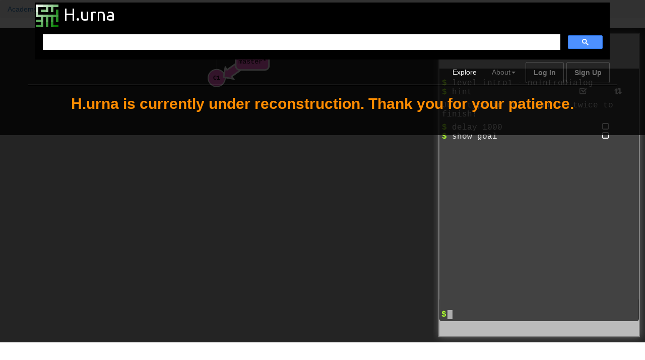

--- FILE ---
content_type: text/html; charset=utf-8
request_url: https://app-718d7867-e37d-4ce3-bf32-a7a4a9be6097.cleverapps.io/academy/git/explorers/intro1.html
body_size: 10032
content:
<!DOCTYPE html>
<html lang="en">
<head>
  <meta charset="utf-8">
  <meta name="viewport" content="width=device-width, initial-scale=1.0">
  <meta name="author" content="Michael Jeulin-Lagarrigue">

  <meta property="og:title"
        content="Git Mastering - Challenge #1 Commits - Play Online | H.urna Academy">
  <meta property="og:image" content="https://hurna.io/assets/images/game.png">
  <meta property="og:description" content="A commit in a git repository records a snapshot of all the files in your directory. It&#39;s like a giant copy and paste, but even better!">
  <meta property="og:url" content="https://hurna.io/academy/computer_science/git/challenges/commits/play.html">

  <meta property="og:site_name" content="H.urna">
  <meta property="og:type"      content="website" />
  <meta property="article:author"  content="Michael Jeulin-Lagarrigue" />
  <meta property="og:locale" content="en_US" />
  <meta property="og:locale:alternate" content="fr_FR" />
  <meta property="og:website" content="https://hurna.ioacademy/computer_science/git/challenges/commits/play.html" />

  <title>
    Git Mastering - Challenge #1 Commits - Play Online | H.urna Academy - Hurna
  </title>

  <link rel="shortcut icon" href="/assets/images/favicon.png">

  <!-- Custom styles -->
  <link rel="stylesheet" media="screen" href="https://fonts.googleapis.com/css?family=Open+Sans:300,400,700">
  <link rel="stylesheet" href="/assets/css/bootstrap.min.css">
  <link rel="stylesheet" href="/assets/css/font-awesome.min.css">
  <link rel="stylesheet" href="/assets/css/bootstrap-theme.css" media="screen">
  <link rel="stylesheet" href="/hurna.min.css">

  <!-- Analytics -->
  <script data-ad-client="ca-pub-3071995703827363"
          async src="https://pagead2.googlesyndication.com/pagead/js/adsbygoogle.js"></script>
  <script async src="https://www.googletagmanager.com/gtag/js?id=UA-113491510-1"></script>
  <script>
    window.dataLayer = window.dataLayer || []; function gtag(){dataLayer.push(arguments);}
    gtag('js', new Date()); gtag('config', 'UA-113491510-1');
  </script>
</head>

<body>
  <!-- Fixed navbar -->
<div class="navbar navbar-inverse navbar-fixed-top headroom">
  <div class="container">
    <div class="navbar-header">
      <!-- Button for smallest screens -->
      <button
        type="button"
        class="navbar-toggle"
        data-toggle="collapse"
        data-target=".navbar-collapse"
      >
        <span class="icon-bar"></span>
        <span class="icon-bar"></span>
        <span class="icon-bar"></span>
      </button>
      <a class="navbar-brand" href="/index.html">
        <img
          src="/assets/images/logo.png"
          alt="H.urna - Use senses to learn sciences"
        />
      </a>
    </div>

    <div id="search-block">
      <script
        async
        src="https://cse.google.com/cse.js?cx=008435772658017793806:poidfaq6lgg"
      ></script>
      <div class="gcse-search"></div>
    </div>

    <div class="navbar-collapse collapse">
      <ul class="nav navbar-nav pull-right">
        <li
          class="active
                   
                   
                   
                   
                   "
        >
          <a href="/academy/lessons.html">Explore</a>
        </li>

        <li class="dropdown ">
          <a
            href="#"
            class="dropdown-toggle"
            onclick="if (document.getElementById('explorerFrame')) this.parentNode.classList.toggle('open')"
            data-toggle="dropdown"
            >About<b class="caret"></b
          ></a>
          <ul class="dropdown-menu">
            <li class="">
              <a href="/about.html">H.urna</a>
            </li>
            <li class="">
              <a href="/products.html">Products</a>
            </li>
            <li class="">
              <a href="/faq.html">FAQ</a>
            </li>
            <li class="">
              <a href="/sitemap.html">Sitemap</a>
            </li>
            <li class="">
              <a href="/site_tree.html">Academy Tree</a>
            </li>
            <li>
              <a
                class="btn"
                href="https://community.hurna.io"
                title="H.urna Community"
                target="_blank"
                style="margin-left:5px;margin-right:5px;"
              >
                Community</a
              >
            </li>
            <li>
              <a
                class="btn"
                href="https://www.patreon.com/hurna"
                title="Be a Patron for H.urna Academy "
                target="_blank"
                style="margin-left:5px;margin-right:5px;"
              >
                Support</a
              >
            </li>
          </ul>
        </li>

        
        <li>
          <a
            class="btn "
            href="/login.html"
            title="H.urna - Login"
            >Log In</a
          >
        </li>
        <li>
          <a
            class="btn "
            href="/registration.html"
            title="H.urna - Signup"
            >Sign Up</a
          >
        </li>
        
      </ul>
    </div>
    <!--/.nav-collapse -->
  </div>

  <div class="container" style="min-height:100px; border-top: 1px white solid">
    <h2 style="text-align:center; font-weight:bold; color:darkorange;">
      H.urna is currently under reconstruction. Thank you for your patience.
    </h2>
  </div>
</div>
<!-- /.navbar -->

  <header id="head" class="secondary"></header>
  <div class="modal-pop" style="display: none;" id="loginModal">
  <div class="modal-pop-dialog">
    <!-- Article main content -->
    <div class="modal-header">
      <button type="button" class="close modal-close" data-dismiss="modal" aria-label="Close"
              onclick="console.log('Clicked'); $('#loginModal').hide();">
        <span aria-hidden="true" style="font-size: xx-large;">&times;</span>
      </button>
      <h1 class="modal-title">Login to access this feature</h1>
    </div>

    <div class="modal-body">
      <div class="account-wall">
        <form class="form-signin" id="loginForm">
          <input type="text" class="form-control" placeholder="Email" name="email" required autofocus>
          <input type="password" class="form-control" placeholder="Password" name="password" required>
          <button class="btn btn-lg btn-user btn-block"
                  type="button"
                  onclick="Hurna.User.Login($('#loginForm'));">Sign in</button>
        </form>

        <h3 style="text-align: center; margin-bottom: 30px;">Alternative Logins</h3>
        <ul class="alt-logins">
          <li class="github">
            <a rel="nofollow noopener noreferrer" target="_top" href="/auth/github">
              <i class="fa fa-github fa-3x"></i> Github
            </a>
          </li>
          <li class="google">
            <a rel="nofollow noopener noreferrer" target="_top" href="/auth/google">
              <i class="fa fa-google fa-3x"></i> Google
            </a>
          </li>
        </ul>

        <h4 style="text-align: center; margin-bottom: 30px;">
          Don't have an account yet?
          <a href="../../../registration.html" class="text-center new-account">
            <strong>Register</strong>
          </a>
        </h4>

        <h4 style="text-align: center; margin-bottom: 30px;">
          Forgot your password?
          <a href="../../../user/password_reset.html" class="text-center new-account">
            <strong>Reset Password</strong>
          </a>
        </h4>
      </div>
    </div>
  </div>
</div>


  <div class="container" style="width:100%; height: calc(100vh - 67px);  padding: 0;">
  <ol class="breadcrumb breadcrumb-explorer">
  
     <li class="">
         <a href="../../../academy/lessons.html"> 
        Academy
         </a> 
     </li>
  
     <li class="active">
        
        Computer Science
        
     </li>
  
     <li class="">
         <a href="../../../academy/git/index.html"> 
        Git
         </a> 
     </li>
  
     <li class="">
         <a href="../../../academy/git/explorers/challenges.html"> 
        Challenges
         </a> 
     </li>
  
     <li class="">
         <a href="../../../academy/git/explorers/intro1_desc.html"> 
        Commits
         </a> 
     </li>
  
  <li class="active">
    Explorer
  </li>
</ol>

  <div id="content" style="width:100%; height: calc(100vh - 97px);">
    <iframe id="explorerFrame" width="100%" height="100%" frameborder="0"
    
      
        src="../../../academy/git/explorers/explorer.html?locale=en_US&level_id=intro1" />
      
    
  </div>
</div>  <!-- /container -->

  <!-- JavaScript libs are placed at the end of the document so the pages load faster -->
<script src="/assets/js/jquery.min.js"></script>
<script src="/assets/js/bootstrap.min.js"></script>
<script src="/assets/js/headroom.min.js"></script>
<script src="/assets/js/jQuery.headroom.min.js"></script>
<script src="/assets/js/template.js"></script>
<script src="/assets/js/prettify.min.js"></script>
<script type="text/x-mathjax-config">
  MathJax.Hub.Config({
    //tex2jax: {
      inlineMath: [['$','$'], ['\\(','\\)']],
      jax: ["input/TeX","output/HTML-CSS"],
      displayAlign: "center"
    //}
  });
</script>
<script src="https://cdnjs.cloudflare.com/ajax/libs/mathjax/2.7.2/MathJax.js?config=TeX-MML-AM_CHTML"></script>
<script src="/hurna.min.js"></script>

<!-- Handle content -->
<script>
  Hurna.AdaptVideoSize(); // Fit youtube video to the carrousel
  Hurna.lang = 'en';      // Front-end API internationalization
  //Hurna.GetBookLink();  // Get available book link
</script>
<!-- /Handle content -->


  <!-- Handle Explorer GUI
  <script>Hurna.InitExplorerGUI();</script>
  <!-- /Handle content -->
</body>
</html>


--- FILE ---
content_type: text/html; charset=utf-8
request_url: https://app-718d7867-e37d-4ce3-bf32-a7a4a9be6097.cleverapps.io/
body_size: 23590
content:
<!DOCTYPE html>
<html lang="en">
<head>
  <meta charset="utf-8">
  <meta name="viewport" content="width=device-width, initial-scale=1.0">
  <meta name="description"
    content="Use senses to learn: H.urna is a free web-based platform
             for understanding and teaching science at any age.">
  <meta name="author" content="Michael Jeulin-Lagarrigue">
  <meta property="og:site_name" content="Hurna Academy">
  <meta property="og:type"      content="book" />
  <meta property="book:author"  content="Michael Jeulin-Lagarrigue" />

  <meta property="og:locale:alternate" content="fr_FR" />
  <meta property="og:locale" content="en_US" />

  <title>Home Page | H.urna Academy - Hurna</title>

  <link rel="shortcut icon" href="/assets/images/favicon.png">

  <!-- Custom styles -->
  <link rel="stylesheet" media="screen" href="https://fonts.googleapis.com/css?family=Open+Sans:300,400,700">
  <link rel="stylesheet" href="/assets/css/bootstrap.min.css">
  <link rel="stylesheet" href="/assets/css/font-awesome.min.css">
  <link rel="stylesheet" href="/assets/css/bootstrap-theme.css" media="screen">
  <link rel="stylesheet" href="/hurna.min.css">

  <!-- Analytics -->
  <script data-ad-client="ca-pub-3071995703827363"
          async src="https://pagead2.googlesyndication.com/pagead/js/adsbygoogle.js"></script>
  <script async src="https://www.googletagmanager.com/gtag/js?id=UA-113491510-1"></script>
  <script>
    window.dataLayer = window.dataLayer || []; function gtag(){dataLayer.push(arguments);}
    gtag('js', new Date()); gtag('config', 'UA-113491510-1');
  </script>
</head>


<!-- OpenGraph -->
<script>
  document.head.insertAdjacentHTML('beforeend', '<meta property="og:description" ' +
    'content="H.urna transforms abstract objects into something which human minds and senses may easily use.">');
  document.head.insertAdjacentHTML('beforeend',
    '<meta property="og:image" content="https://hurna.io/assets/images/raw_icon.png">');
  document.head.insertAdjacentHTML('beforeend',
    '<meta property="og:title" content="H.urna - Use senses to learn sciences">');

  let meta = document.createElement("meta");
  meta.setAttribute('property', "og:url");
  meta.setAttribute('content', window.location.href);
  document.head.appendChild(meta);
</script>
<!-- /OpenGraph -->

<body class="home">
  <!-- Fixed navbar -->
<div class="navbar navbar-inverse navbar-fixed-top headroom">
  <div class="container">
    <div class="navbar-header">
      <!-- Button for smallest screens -->
      <button
        type="button"
        class="navbar-toggle"
        data-toggle="collapse"
        data-target=".navbar-collapse"
      >
        <span class="icon-bar"></span>
        <span class="icon-bar"></span>
        <span class="icon-bar"></span>
      </button>
      <a class="navbar-brand" href="/index.html">
        <img
          src="/assets/images/logo.png"
          alt="H.urna - Use senses to learn sciences"
        />
      </a>
    </div>

    <div id="search-block">
      <script
        async
        src="https://cse.google.com/cse.js?cx=008435772658017793806:poidfaq6lgg"
      ></script>
      <div class="gcse-search"></div>
    </div>

    <div class="navbar-collapse collapse">
      <ul class="nav navbar-nav pull-right">
        <li
          class="
                   
                   
                   
                   
                   "
        >
          <a href="/academy/lessons.html">Explore</a>
        </li>

        <li class="dropdown ">
          <a
            href="#"
            class="dropdown-toggle"
            onclick="if (document.getElementById('explorerFrame')) this.parentNode.classList.toggle('open')"
            data-toggle="dropdown"
            >About<b class="caret"></b
          ></a>
          <ul class="dropdown-menu">
            <li class="">
              <a href="/about.html">H.urna</a>
            </li>
            <li class="">
              <a href="/products.html">Products</a>
            </li>
            <li class="">
              <a href="/faq.html">FAQ</a>
            </li>
            <li class="">
              <a href="/sitemap.html">Sitemap</a>
            </li>
            <li class="">
              <a href="/site_tree.html">Academy Tree</a>
            </li>
            <li>
              <a
                class="btn"
                href="https://community.hurna.io"
                title="H.urna Community"
                target="_blank"
                style="margin-left:5px;margin-right:5px;"
              >
                Community</a
              >
            </li>
            <li>
              <a
                class="btn"
                href="https://www.patreon.com/hurna"
                title="Be a Patron for H.urna Academy "
                target="_blank"
                style="margin-left:5px;margin-right:5px;"
              >
                Support</a
              >
            </li>
          </ul>
        </li>

        
        <li>
          <a
            class="btn "
            href="/login.html"
            title="H.urna - Login"
            >Log In</a
          >
        </li>
        <li>
          <a
            class="btn "
            href="/registration.html"
            title="H.urna - Signup"
            >Sign Up</a
          >
        </li>
        
      </ul>
    </div>
    <!--/.nav-collapse -->
  </div>

  <div class="container" style="min-height:100px; border-top: 1px white solid">
    <h2 style="text-align:center; font-weight:bold; color:darkorange;">
      H.urna is currently under reconstruction. Thank you for your patience.
    </h2>
  </div>
</div>
<!-- /.navbar -->


  <!-- Header -->
  <header id="head">
    <div class="container">
      <div class="row">
        <h1 class="lead">Use senses to learn sciences</h1>
        <p class="tagline">There is computer instructions, mathematical formulas, physical concepts
          we want to understand while we cannot look at directly. </br>
          H.urna transforms those abstract objects
          into something which human minds and senses may easily use. </br>
          <!-- making the cognitive process faster, more efficient and powerful. -->
        </p>
        <p>
          <a class="btn btn-default btn-lg" href="about.html" title="About H.urna" role="button">WATCH VIDEO</a>
          <a class="btn btn-action btn-lg" href="academy/index.html" title="Jump to the academy" role="button">GET STARTED</a>
        </p>
      </div>
    </div>
  </header>
  <!-- /Header -->

  <!-- Jumbotron -->
  <div class="jumbotron">
    <div class="container">

      <h3 class="text-center thin">Quick, Easy, Nothing to install!</h3>

      <div class="row">
        <!-- <div class="col-md-3 col-sm-6">
          <div class="h-caption"><h4>
            <img src="/assets/images/HowTo_01.png" alt="Step 01 - Select Process">
            Select Process
          </h4></div>
        </div> -->
        <div class="col-md-4 col-sm-6">
          <div class="h-caption">
            <img src="/assets/images/HowTo_02_.png" alt="Step 01 - Read lesson - course">
            <h4>Read illustrated course
          </h4></div>
        </div>
        <div class="col-md-4 col-sm-6">
          <div class="h-caption">
            <img src="/assets/images/HowTo_03_.png"
                 alt="Step 02 - Play with visualisers - Master concepts with interactive visualizers">
            <h4>Master concepts with our games and interactive visualizers
          </h4></div>
        </div>
        <div class="col-md-4 col-sm-6">
          <div class="h-caption">
            <img src="/assets/images/HowTo_04_.png" alt="Step 03 - Build yourself - Play animations">
            <h4>Explore - Create - Share
          </h4></div>
        </div>
      </div> <!-- /row  -->

    </div>
  </div>
  <!-- /Jumbotron -->

  <!-- Intro -->
  <div class="container">
    <div class="row">
      <div class="col-xs-12 col-sm-6">
        <h2>H.urna</h2>
        <p class="text-justify">
          H.urna is a free web-based platform for <strong>understanding and teaching science at any age</strong>.
          It is articulated around interactives animations and visualizers allowing to see algorithms,
          data structures, maths, physics, etc. Anywhere there is code or
          symbols that need understanding.
        </p>

      </div>

      <div class="col-xs-12 col-sm-6">
        <h2>Purpose</h2>
        <p class="text-justify">
          The main idea is that <strong>everyone can understand anything</strong> and that
          <strong>everything may be learned</strong>.
          H.urna delivers science insights to every one in a fun, creative and interactive way.
        </p>
      </div>
    </div>

    <h3 class="text-center thin"><strong>H.urna in a few words...</strong></h3>
  </div>
  <!-- /Intro-->

  <!-- Main modules -->
  <div class="jumbotron top-space">
    <div class="container">
      <div class="row">
        <div class="col-md-4 col-sm-6">
          <div class="h-caption"><h4>Illustrated Courses</h4></div>
          <img src="/assets/images/demonstration_450.png" alt="H.urna screenshot - globo in mazes">
          <div class="h-body text-center">
            <p class="text-left">
              H.urna aims to share scientific knowledge with our illustrated publications accessible to all.
              Our courses are explained simply, in a fun way, with pedagogy and without boredom.
            </p>
          </div>
        </div>
        <div class="col-md-4 col-sm-6">
          <div class="h-caption"><h4>Interactive visualizations</h4></div>
          <img src="/assets/images/explorer_450.png" alt="H.urna screenshot - globo in mazes">
          <div class="h-body text-center">
            <p>
              H.urna transforms algorithms, mathematics and other abstract objects
              into animations and interactive objects.
              Visualization exploits the visual system which makes the cognitive process more
              efficient to facilitate learning and discoveries.
            </p>
          </div>
        </div>
        <div class="col-md-4 col-sm-6">
          <div class="h-caption"><h4>Virtual Teacher - AI</h4></div>
          <img src="/assets/images/ai_solver_450.png" alt="H.urna - Virtual Teacher - AI">
          <div class="h-body text-center">
            <p class="text-right">
              Free 24 hour access to our virtual teacher Globo (IA) guiding you step by step in
              the resolution of your mathematical exercises.
              It allows you to view and verify your calculations with explanations.
            </p>
          </div>
        </div>
      </div> <!-- /row  -->
    </div>
  </div>
  <!-- /Main modules -->

  <!-- Other modules -->
  <div class="container">
    <h3 class="text-center thin"><strong>But also</strong></h3>
    <div class="row">
      <div class="col-md-4 col-sm-6">
        <div class="h-caption"><h4>Learning Games</h4></div>
        <img src="/assets/images/game_450.png" alt="H.urna Games - learning programmation online challenges">
        <div class="h-body text-center">
          <p class="text-left">
            Mainly destined for youths and aspiring developer,
            H.urna games are dedicated to learning programming through online challenges.
          </p>
        </div>
      </div>
      <div class="col-md-4 col-sm-6">
        <div class="h-caption"><h4>Helping Community</h4></div>
        <img src="/assets/images/community_450.png" alt="H.urna screenshot - Helping Community">
        <div class="h-body text-center">
          <p>
            Hurna Community is an open platform to talk about science.
            The community allows people to ask questions, get answers, get help,
            share discoveries, ideas, techniques, and stories.
          </p>
        </div>
      </div>
      <div class="col-md-4 col-sm-6">
        <div class="h-caption"><h4>Open Source Code</h4></div>
        <img src="/assets/images/github_450.png" alt="H.urna - Open Source Codes">
        <div class="h-body text-center">
          <p class="text-right">
            Have great open source materials that allows you from improving your coding skills to
            building your own best quality software and workflow with no proprietary dependencies nor costs.
          </p>
        </div>
      </div>
    </div> <!-- /row  -->

    <h3 class="text-center thin">And much more...</h3>
    <p class="text-center">
      <a href="academy/lessons.html"
        class="btn btn-primary btn-large">Explore!</a>
    </p>
  </div>
  <!-- /Other modules -->

  <!-- Users -->
  <div class="jumbotron top-space">
    <div class="container">

      <h3 class="text-center thin">Who is it for?</h3>

      <div class="row">
        <div class="col-md-4 col-sm-6">
          <div class="h-caption"><h4><i class="fa fa-institution fa-5"></i>Education</h4></div>
          <div class="h-body text-center">
            <p>
              Instructors, Researchers, Students, Teachers.
            </p>
            <p class="text-left">
              Just telling 'how it works' is not always enough to get your ideas across.
              Being able to reveal what is behind the code or symbols helps to transfer knowledge.
            </p>
          </div>
        </div>
        <div class="col-md-4 col-sm-6">
          <div class="h-caption"><h4><i class="fa fa-podcast fa-5"></i>Self / Parents</h4></div>
          <div class="h-body text-center">
            <p>Coding-Entthusiasts, Curious, Self-Educated, Parents, Tutors</p>
            <p class="text-left">
              Enjoy a real online playground for Discovering, Learning, Playing at your own pace and
              conduct further investigations with your creativity.
            </p>
            <p class="text-left">
              Be involved in your loved one's education to be able to support them academically and
              have fun together.
            </p>
          </div>
        </div>
        <div class="col-md-4 col-sm-6">
          <div class="h-caption"><h4><i class="fa fa-industry fa-5"></i>Companies</h4></div>
          <div class="h-body text-center">
            <p>Candidates, Formers, Publishers, Teams, Recruiters</p>
            <p class="text-left">
              Simulating and visualizing is a key for your teams to integrate, communicate and share better.
            </p>
            <p class="text-left">
              Use meaningful images and animations for your presentations, documentations and bug tracking
              workflow.
            </p>
          </div>
        </div>
      </div> <!-- /row  -->
    </div>
  </div>
  <!-- /Users -->

  <!-- FAQ -->
  <div class="container">
    <h2 class="text-center top-space">Frequently Asked Questions</h2>
    <br>

    <div class="row">
      <div class="col-sm-6">
        <h3>How much does it cost? Do I need a license?</h3>
        <p class="text-justify">
          H.urna basics is and always will be <strong>free of charge</strong>.
          It will relies on an association that promotes education everywhere;
          you don’t need any license to use H.urna basics in your school, home, or anywhere else.
        </p>
      </div>
      <div class="col-sm-6">
        <h3>What are the requirements?</h3>
      <p class="text-justify">
        <strong>Material:
        Nothing to download, install or upgrade</strong>, simply go to the platform with
        a relatively recent web browser.
      </p>
      <p class="text-justify">
        <strong>Knowledges:</strong>
        There is <strong>no supposed knowledge required</strong> to use H.urna.
        You can get started by
        <a href="about.html">watching an introduction tour</a> or
        <a href="academy/index.html">going to the courses</a>.
      </p>
      </div>
    </div> <!-- /row -->

    <div class="row">
      <div class="col-sm-6">
        <h3>What can I do with?</h3>
        <p class="text-justify">
          H.urna is not just a pre-made visualizations wiki website, but a way of learning
          with visual and interactive models. It gives alternatives to understand every aspect of
          concepts and sharing them with others.
          Courses and pedagogical materials are also available and free to use.
        </p>
      </div>
      <div class="col-sm-6">
        <h3>What's next?</h3>
        <p class="text-justify">
          The platform and community is still under construction and there are a number of obvious
          enhancements H.urna is looking forward to being developed.
          Let us know via the
          <a href="contact.html" title="Contact H.urna">contact page</a> or
          <a href="https://community.hurna.io" title="H.urna Academy" target="_blank">Community</a>
          what you would prefer or suggest for future versions.
        </p>
      </div>
    </div> <!-- /row -->

    <p class="text-right"><a href="faq.html" class="btn btn-default btn-large">more »</a></p>
  </div>
  <!-- /FAQ -->

  <!-- Get Starated -->
  <div class="jumbotron top-space">
    <p class="text-center">
      <a href="academy/lessons.html"
        class="btn btn-primary btn-large">Access Academy!</a>
    </p>
  </div>
  <!-- /Get Started -->

  <footer id="footer">
  <div class="footer1">
    <div class="container">
      <div class="row">
        <div class="col-md-4">
          <h3 class="widget-title">Languages</h3>
          <div class="widget-body">
            <p class="follow-me-icons">
              <a href="/fr/index.html" title="H.urna en Francais">
                <img src="/assets/images/langs/fr_32.png" alt="Hurna en Francais">
              </a>
            </p>
          </div>
        </div>

        <div class="col-md-4">
          <h3 class="widget-title">Contact</h3>
          <div class="widget-body">
            <p class="follow-me-icons">
              <a href="http://michaeljeulin-l.com/"
                title="Website - Michael Jeulin-L"
                target="_blank">
                <i class="fa fa-user fa-2"></i>
              </a>
              <a href="https://www.linkedin.com/in/michaeljeulinl/"
                 title="LinkedIn - Michael Jeulin-L"
                 target="_blank">
                <i class="fa fa-linkedin-square fa-2"></i>
              </a>
              <a href="mailto:support@hurna.io"
                 title="Send mail to hurna">
                <i class="fa fa-envelope fa-2"></i>
              </a>
            </p>
          </div>
        </div>

        <div class="col-md-4">
          <h3 class="widget-title">Follow Us</h3>
          <div class="widget-body">
            <p class="follow-me-icons">
              <a href="https://github.com/Hurna" title="Github Hurna" target="_blank">
                <i class="fa fa-github fa-2"></i>
              </a>
              <!-- <a href="https://github.com/Hurna/Hurna-Lib"
                 title="Hurna Library C++" target="_blank">
                <i class="fa fa-github fa-2"></i>
              </a> -->
              <a href="https://www.linkedin.com/company/h-urna" title="H.urna on Linkedin" target="_blank">
                <i class="fa fa-linkedin fa-2"></i>
              </a>
              <a href="https://medium.com/@urna.hybesis" title="H.urna on Medium" target="_blank">
                <i class="fa fa-medium fa-2"></i>
              </a>
              <a href="https://www.facebook.com/Hybesis.Urna" title="H.urna on Facebook" target="_blank">
                <i class="fa fa-facebook fa-2"></i>
              </a>
              <a href="https://www.youtube.com/channel/UCKWQAKpsdqOx_4hTZuAbB8g"
                 title="H.urna on Youtube" target="_blank">
                <i class="fa fa-youtube fa-2"></i>
              </a>
            </p>
          </div>
        </div>

        <!-- <div class="col-md-5">
          <h3 class="widget-title">Newsletter</h3>
          <div class="form-container">
            <form class="signup-form navbar-form">
              <div class="form-group">
                <input type="text" id="newsletterMailSubscribe" class="form-control"
                  autocorrect="off"
                  oninput="Hurna.CheckMail($(this));"
                  onsubmit="return false;"
                  placeholder="Enter your email"
                  maxlength="80"
                  spellcheck="false">
              </div>
                <button type="button"
                  onclick="Hurna.SubscribeNewsletter($('#newsletterMailSubscribe').val());"
                  style="height:34px"
                  autocomplete="on" class="btn btn-primary">Subscribe</button>
            </form>
          </div>
        </div> -->

      </div> <!-- /row of widgets -->
    </div>
  </div>

  <div class="footer2">
    <div class="container">
      <div class="row">
        <div class="col-md-6 widget">
          <div class="widget-body">
            <p class="simplenav">
              <a href="/index.html">Home</a> |
              <a href="https://demo.hurna.io" target="_blank"><strong>Explorer</strong></a> |
              <a href="https://community.hurna.io" target="_blank"><strong>Community</strong></a> |
              <a href="/about.html">About</a> |
              <a href="/contact.html">Contact</a> |
              <a href="/faq.html">FAQ</a> |
              <a href="/sitemap.html">Sitemap</a> |
              <a href="/site_terms.html">Terms of use</a>
            </p>
          </div>
        </div>

        <div class="col-md-6 widget">
          <div class="widget-body">
            <p class="text-right">
              Copyright &copy; 2020, H.urna - Michaël Jeulin-Lagarrigue
            </p>
          </div>
        </div>

      </div> <!-- /row of widgets -->
    </div>
  </div>
</footer>

<!-- Snackbar for notification display -->
<div id="snackbar"></div>

  <!-- JavaScript libs are placed at the end of the document so the pages load faster -->
<script src="/assets/js/jquery.min.js"></script>
<script src="/assets/js/bootstrap.min.js"></script>
<script src="/assets/js/headroom.min.js"></script>
<script src="/assets/js/jQuery.headroom.min.js"></script>
<script src="/assets/js/template.js"></script>
<script src="/assets/js/prettify.min.js"></script>
<script type="text/x-mathjax-config">
  MathJax.Hub.Config({
    //tex2jax: {
      inlineMath: [['$','$'], ['\\(','\\)']],
      jax: ["input/TeX","output/HTML-CSS"],
      displayAlign: "center"
    //}
  });
</script>
<script src="https://cdnjs.cloudflare.com/ajax/libs/mathjax/2.7.2/MathJax.js?config=TeX-MML-AM_CHTML"></script>
<script src="/hurna.min.js"></script>

<!-- Handle content -->
<script>
  Hurna.AdaptVideoSize(); // Fit youtube video to the carrousel
  Hurna.lang = 'en';      // Front-end API internationalization
  //Hurna.GetBookLink();  // Get available book link
</script>
<!-- /Handle content -->

  </body>
</html>


--- FILE ---
content_type: text/html; charset=UTF-8
request_url: https://app-718d7867-e37d-4ce3-bf32-a7a4a9be6097.cleverapps.io/academy/git/explorers/explorer.html?locale=en_US&level_id=intro1
body_size: 12122
content:
<!DOCTYPE html PUBLIC "-//W3C//DTD HTML 4.01//EN"
   "http://www.w3.org/TR/html4/strict.dtd">
<html lang="en">
<head>
  <meta charset="utf-8">
  <meta name="viewport" content="width=800, initial-scale=0.25">
  <title>Learn Git Branching</title>
  <meta name="author" content="Peter Cottle">

  <meta property="og:title" content="Git Visualizer - Learn Git Branching"/>
  <meta property="og:type" content="website"/>
  <meta property="og:url" content="https://hurna.io/academy/git/explorers/explore.html"/>
  <meta property="og:image" content="https://hurna.io/assets/images/git.png"/>
  <meta property="og:description" content="An interactive Git visualization tool to educate and challenge!"/>
  <meta http-equiv="content-language" content="en">

  <link rel="stylesheet" href="/assets/git/build/main-36a85819.css" type="text/css" charset="utf-8">
  <link rel="icon" href="/favicon.ico" type="image/x-icon">


  <!-- Templates from here on out... -->
  <script type="text/html" id="modal-view-template">
    <div class="contentHolder box vertical center flex1">
    </div>
  </script>

  <script type="text/html" id="terminal-window-bare-template">
    <div class="terminal-window-holder box flex10 vertical transitionTransform slideOut">
      <div class="wrapper box vertical">
        <div class="terminal-text">
          <p class="helperText">
            <%= text %>
          </p>
        </div>
        <div class="inside box flex1">
        </div>
      </div>
    </div>
  </script>

  <script type="text/html" id="terminal-window-template">
    <div class="terminal-window box horizontal flex3 transitionAll">
    <div class="box flex1">
    </div>
    <div class="terminal-window-holder box flex10 vertical transitionTransform">
      <div class="wrapper box vertical">
        <div class="inside">
        </div>
      </div>
    </div>

      <div class="box flex2">
      </div>
    </div>
  </script>

  <script type="text/html" id="level-dropdown-view">
    <div class="box horizontal center levelDropdownTabWrapper">
      <% for (var i = 0; i < tabs.length; i++) { %>
        <% if (tabs[i].id === selectedTab) { %>
          <div class="levelDropdownTab" data-id="<%=tabs[i].id%>">
        <% } else { %>
          <div class="levelDropdownTab deselected" data-id="<%=tabs[i].id%>">
        <% } %>
          <span data-id="<%=tabs[i].id%>">
            <%= tabs[i].name %>
          </span>
        </div>
      <% } %>
    </div>
  </script>

  <script type="text/html" id="series-view">
    <div class="displayName">
      <h3> <%= displayName %> </h3>
    </div>
    <p class="about">
      <%= about %>
    </p>
    <p class="levelInfo">
      <%= levelInfo %>
    </p>
    <div class="iconHolder box horizontal">
      <% for (var i = 0; i < ids.length; i++) { %>
        <a href="<%=ids[i]%>.html" style="display:block;">
        <div class="levelIcon box center centerAlign vertical" id="levelIcon-<%=ids[i]%>" data-id="<%=ids[i]%>">
          <div class="index box" data-id="<%=ids[i]%>">
            <i class="icon-ok-circle" data-id="<%=ids[i]%>"></i>
            <div class="indexNum" data-id="<%=ids[i]%>">
              <%= i + 1 %>
            </div>
          </div>
        </div>
        </a>
      <% } %>
    </div>
  </script>

  <script type="text/html" id="git-demonstration-view">
    <div class="demonstrationText box vertical">
      <div class="beforeText">
        <p>
          <%= beforeHTML %>
        </p>
      </div>

      <div class="command center">
        <p class="uiButton uiButtonYellow transitionOpacity">
        <!--
          we strip aboveAll since its just an
          implementation detail for the UI and confusing
        -->
          <%= command.replace(' --aboveAll', '') %>
        </p>
      </div>

      <div class="afterText transitionOpacity">
        <p>
          <%= afterHTML %>
        </p>
      </div>
    </div>

    <div class="visHolder box vertical flex1">
      <div class="visHolderInside box flex1">
      </div>
    </div>
  </script>

  <script type="text/html" id="general-button">
      <%= buttonText %>
  </script>

  <script type="text/html" id="demonstration-builder">
    <div class="insideBuilder box vertical">
    </div>
    <div class="buttons box horizontal center">
      <div class="uiButton testButton">
        Test View
      </div>
    </div>
  </script>

  <script type="text/html" id="multi-view-builder">
    <div class="viewSoFar box vertical">
      <% if (!views.length) { %>
        <h3> You have no views specified yet! Add some with the buttons below </h3>
      <% } %>
      <% for (var i = 0; i < views.length; i++) { %>
        <div class="view box horizontal centerAlign justify">
          <div class="box horizontal">
            <div class="info">
              View
              #<%= i + 1 %>: <%= views[i].type %>
            </div>
          </div>
          <div class="singleViewButtons box horizontal">
            <div class="uiButton uiButtonRed box deleteButton" data-index="<%=i%>">
              Delete
            </div>
            <div class="uiButton uiButtonWhite box editButton" data-index="<%=i%>" data-type="<%= views[i].type %>">
              Edit
            </div>
            <div class="uiButton box testButton" data-index="<%=i%>">
              Test
            </div>
          </div>
        </div>
      <% } %>
    </div>
    <div class="buttons box horizontal center">
      <% for (var i = 0; i < supportedViews.length; i++) { %>
        <div class="uiButton addView uiButtonYellow" data-type="<%=supportedViews[i]%>">
        Add <%=supportedViews[i]%> View
        </div>
      <% } %>
    </div>
    <div class="controlsForView box horizontal center">
        <div class="uiButton uiButtonRed cancelView">
          Cancel
        </div>
        <% if (views.length) { %>
          <div class="uiButton uiButtonWhite testEntireView">
            Test Entire View
          </div>
          <div class="uiButton saveView">
            Save Entire View
          </div>
        <% } %>
   </div>
  </script>

  <script type="text/html" id="text-grabber">
    <p class="helperText">
      <%= helperText %>
    </p>
    <textarea></textarea>
  </script>

  <script type="text/html" id="markdown-presenter">
      <p class="helperText textAlignCenter">
        <%= previewText %>
      </p>
        <textarea><%= fillerText %></textarea>
  </script>

  <script type="text/html" id="markdown-grabber-view">
    <div class="inputSide box vertical">
      <div class="markdownGrabberInput">
        <textarea><%= fillerText %></textarea>
      </div>
    </div>

    <div class="box vertical flex1">
      <p class="helperText textAlignCenter">
        <%= previewText %>
      </p>

      <div class="markdownGrabberPreview box flex1 vertical">
        <div class="insidePreview">
        </div>
      </div>
    </div>
  </script>


  <script type="text/html" id="modal-alert-template">
    <h2>
      <%= title %>
    </h2>
    <p>
      <%= text %>
    </p>
  </script>

  <script type="text/html" id="interactive-rebase-template">
    <div class="iRebaseDialog wrapper transitionAllSlow">
      <p>
        Rebasing <%= num %> Commits
      </p>
      <% if (solutionOrder && solutionOrder.length) { %>
        <p class="solutionText">
          For the solution, order the commits as
            <%= solutionOrder.join(', ') %>. You may need to omit or pick commits.
        </p>
      <% } %>
      <p class="helperText">
        (Drag and drop to re-order. Toggle the "Omit/Pick" button to omit or re-add a commit)
      </p>
      <div class="entryHolders">
        <ul class="rebaseEntries">

        </ul>
      </div>

      <div class="confirmCancel">
      </div>
    </div>
  </script>

  <script type="text/html" id="left-right-template">
    <% if (!showLeft && lastNav ) { %>
      <div class="box right">
        <i class="icon-ok exit"></i>
      </div>
    <% } else { %>
      <% if (showLeft) { %>
        <div class="box left">
          <i class="icon-circle-arrow-left"></i>
      <% } else { %>
        <div class="box exit">
          <i class="icon-signout"></i>
      <% } %>
      </div>
      <div class="box right">
        <% if (!lastNav) { %>
          <i class="icon-circle-arrow-right"></i>
        <% } else { %>
          <i class="icon-ok"></i>
        <% } %>
      </div>
    <% } %>
  </script>

  <script type="text/html" id="confirm-cancel-template">
    <a class="box cancelButton uiButton uiButtonRed">
      <%= cancel %>
    </a>
    <a class="box confirmButton uiButton uiButtonYellow">
      <%= confirm %>
    </a>
  </script>

  <script type="text/html" id="interactive-rebase-entry-template">
    <li id="<%= id %>" class="rebaseEntry transitionOpacity">
      <div class="wrapper">
        <i class="icon-align-justify"></i>
        <span class="idwrapper">
          <%= id %>
        </span>
        <a id="toggleButton" class="uiButton uiButtonPink">
          <span class="showWhenPicked">
            Omit
          </span>
          <span class="showWhenNotPicked">
            Pick
          </span>
        </a>
      </div>
    </li>
  </script>

  <!-- The compiled and minified build file (that actually does everything) is below.
       For a much easier time perusing the source, see the individual files at:
          https://github.com/Hurna/Hurna-Git
  -->
  <script defer src="/assets/git/build/bundle-53a6a657.js"></script>
</head>
<body>
<base target="_parent">
  <!-- lol noscript. I did not write 9k+ lines of JS just for you to bounce off my website -->
  <noscript>
    <div style="z-index:1000000;background:red;color:white;position:absolute;top:0;left:0;height:300px;width:300px;">
      This application simulates a git repository in your browser, so you will need
      JS to use the app. Try enabling and refreshing the page -- Thanks!
    </div>
  </noscript>

  <!-- The entire interface is within this div -->
  <div id="interfaceWrapper" class="box horizontal flex1">

    <div id="mainVisSpace" class="box flex2 horizontal transitionAll visBackgroundColor">
      <span class="modeText transitionOpacity gitMode">
        Git
      </span>
      <span class="modeText transitionOpacity hgMode">
        Hg
      </span>
    </div>

    <div id="controls" class="box vertical flex1 visBackgroundColor">
      <div id="commandLineHistory" class="box vertical flex3">
        <div id="levelToolbarMount">
        </div>

        <div id="terminal" class="box flex1 horizontal startAlign">
          <div id="commandDisplay" class="box vertical flex1">
          </div>
        </div>

        <div id="commandLineBar" class="box vertical flex0">
          <div id="prompt" class="">
            <span class="promptSign box">$</span>
            <span class="cursor box">&nbsp;</span>
            <p class="command"></p>
          </div>
          <textarea
            autocomplete="off"
            autocorrect="off"
            autocapitalize="off"
            spellcheck="false"
            id="commandTextField"></textarea>
        </div>

      </div>
    </div>

    <!-- If you drag the goal window to the right side of the screen, this gets shown and causes
         the main visualization to squeeze a bit. This way, you could have the goal window hang out
         on the right side of the screen and still see the repo visualization. -->
    <div id="goalPlaceholder" class="box flex1 visBackgroundColor" style="display: none;"></div>

  </div>

  <div id="canvasHolder">
  </div>

  <div id="reactMount">
  </div>

  <div id="helperBarMount">
  </div>

  <script type="text/javascript">
    var _gaq = _gaq || [];
    _gaq.push(['_setAccount', 'UA-113617528-1']);
    _gaq.push(['_trackPageview']);
    (function() {
      var ga = document.createElement('script'); ga.type = 'text/javascript'; ga.async = true;
      ga.src = ('https:' == document.location.protocol ? 'https://ssl' : 'http://www') + '.google-analytics.com/ga.js';
      var s = document.getElementsByTagName('script')[0]; s.parentNode.insertBefore(ga, s);
    })();
  </script>
</body>
</html>


--- FILE ---
content_type: text/html; charset=utf-8
request_url: https://www.google.com/recaptcha/api2/aframe
body_size: 95
content:
<!DOCTYPE HTML><html><head><meta http-equiv="content-type" content="text/html; charset=UTF-8"></head><body><script nonce="0cA8NiP_NheIDDqSdU4IXw">/** Anti-fraud and anti-abuse applications only. See google.com/recaptcha */ try{var clients={'sodar':'https://pagead2.googlesyndication.com/pagead/sodar?'};window.addEventListener("message",function(a){try{if(a.source===window.parent){var b=JSON.parse(a.data);var c=clients[b['id']];if(c){var d=document.createElement('img');d.src=c+b['params']+'&rc='+(localStorage.getItem("rc::a")?sessionStorage.getItem("rc::b"):"");window.document.body.appendChild(d);sessionStorage.setItem("rc::e",parseInt(sessionStorage.getItem("rc::e")||0)+1);localStorage.setItem("rc::h",'1768664687106');}}}catch(b){}});window.parent.postMessage("_grecaptcha_ready", "*");}catch(b){}</script></body></html>

--- FILE ---
content_type: text/css; charset=UTF-8
request_url: https://app-718d7867-e37d-4ce3-bf32-a7a4a9be6097.cleverapps.io/assets/css/bootstrap-theme.css
body_size: 5416
content:
/*******************************/
/*         Navigatioin         */
/*******************************/
.navbar-inverse { border-radius: 0; background:rgba(0, 0, 0, .8); border-bottom:0px solid rgba(255, 255, 255, 0.15); min-height:60px; padding-top:5px; margin-bottom:0;}
.navbar-inverse *:focus { outline: 0; }
@media (max-width: 767px) {
	.navbar-inverse {  background:rgba(0,0,0,.9); }
}

.navbar-inverse .navbar-nav > li > a,
.navbar-inverse .navbar-nav > .open ul > a { color:rgba(255, 255, 255, .4); }

.navbar-inverse .navbar-nav > .active > a,
.navbar-inverse .navbar-nav > .active > a:hover,
.navbar-inverse .navbar-nav > .active > a:focus { color: #fff; background:none ; }
.navbar-inverse .navbar-nav > .open > a{ background:none; color:white; }

.navbar-inverse .navbar-nav>li>a:hover,
.navbar-inverse .navbar-nav>li>a:focus,
.navbar-inverse .navbar-nav>.open>a:hover,
.navbar-inverse .navbar-nav>.open>a:focus { background:none; color:white; }

.navbar-inverse .navbar-nav > .active > a { background:none; color:white; }

.navbar-inverse .navbar-brand { font-family: "Open sans", helvetica, arial; font-size: 24px; color:white; padding:0 0 0 15px; margin:12px 0 0 0; }
	.navbar-inverse .navbar-brand img { margin-top:-8px;}

.navbar-nav .dropdown-menu {
	left:-5px;
	font-size: 13px;
	background-color: rgba(0, 0, 0, .7);
	border: 0px none;
	-webkit-border-radius: 0px; -moz-border-radius: 0px; border-radius: 0px;
	-webkit-box-shadow: 0 6px 12px rgba(0, 0, 0, 0.175); box-shadow: 0 6px 12px rgba(0, 0, 0, 0.175);
}
.navbar-nav .dropdown-menu > li > a { color:rgba(255, 255, 255, .7); padding:7px 20px; }
	.navbar-nav .dropdown-menu > li > a:hover,
	.navbar-nav .dropdown-menu > li > a:focus,
	.navbar-nav .dropdown-menu > .active > a:hover{ background: rgba(255, 255, 255, .1); color:white; }

.navbar-nav .dropdown-menu > .active > a,
.navbar-nav .dropdown-menu > .active > a:focus { background: none; color:#fff; }

.navbar-nav .btn {
  border:1px solid rgba(255, 255, 255, .2);
  font-size: inherit !important;
  margin-left:5px;
  margin-top:5px;
  padding-top:10px;
  padding-bottom:10px;
}

.navbar-nav a.btn:focus,
.navbar-nav a.btn:hover  { border:1px solid rgba(255,255,255,.6); }

.navbar-collapse { border:0 none;  border-top:0 none; box-shadow: none; }
@media (max-width: 767px) {
	.navbar-collapse ul { text-align: center;  width:100%; padding-bottom:10px; }
	.navbar-collapse ul .btn{ max-width:50%; margin:0 auto; }
}

.navbar-static-top,
.navbar-fixed-top,
.navbar-fixed-bottom { border-radius: 0; }




/*******************************/
/*          Buttons            */
/*******************************/
.btn-default, .btn-primary, .btn-success, .btn-action
.btn-info,    .btn-warning, .btn-danger {
	text-shadow: 0 2px 1px rgba(0, 0, 0, .2);
}

.btn-danger {
  padding-left: 32px !important;
  padding-right: 32px !important;
}

.btn-user {
  color: white !important;
  background-color: #337ab7 !important;
  background-image: none !important;
  border-color: #2e6da4 !important;

}
.btn-user:hover {
  color: white !important;
  background-color: #2269a6 !important;
  border-color: #1d5c93 !important;
}

.btn {
  padding: 10px 40px;
  font-weight: bold;
  border:0 none;
  -webkit-border-radius: 3px;
  -moz-border-radius: 3px;
  border-radius: 3px;
}
.btn-lg {
  padding: 15px 65px;
  font-size: 14px;
  font-weight:bold;
}
.btn-default {
  text-shadow: none;
  background:transparent; color:rgba(50,50,50,.5);
  -webkit-box-shadow:inset 0px 0px 0px 3px rgba(50,50,50,.5);
  -moz-box-shadow:inset 0px 0px 0px 3px rgba(50,50,50,.5);
  box-shadow:inset 0px 0px 0px 3px rgba(50,50,50,.5);
}
	.btn-default:hover,
	.btn-default:focus {
    color:rgba(50,50,50,.8);
    -webkit-box-shadow:inset 0px 0px 0px 3px rgba(50,50,50,.8);
    -moz-box-shadow:inset 0px 0px 0px 3px rgba(50,50,50,.8);
    box-shadow:inset 0px 0px 0px 3px rgba(50,50,50,.8);
    background: transparent;
  }
	.btn-default:active,
	.btn-default.active {
    color:#333;
    -webkit-box-shadow:inset 0px 0px 0px 3px #333;
    -moz-box-shadow:inset 0px 0px 0px 3px #333;
    box-shadow:inset 0px 0px 0px 3px #333;
    background: transparent;
  }

.btn-action,
.btn-primary {
  color:#FFEFD7;
  background-image: -webkit-linear-gradient(top, #FF9B22 0%, #FF8C00 100%);
  background-image: linear-gradient(to bottom, #FF9B22 0%, #FF8C00 100%);
  filter: progid:DXImageTransform.Microsoft.gradient(startColorstr='#ffFF9B22', endColorstr='#ffFF8C00', GradientType=0);
  filter: progid:DXImageTransform.Microsoft.gradient(enabled = false);
  background-repeat:
  repeat-x;
  border:0 none;
}
  .btn-action:hover,
  .btn-action:focus {
    color:#fff;
    background: #FF9B22;
  }
  .btn-action:active {	background: #FF8C00; }


/*******************************/
/*           Jumbotron         */
/*******************************/
.jumbotron { color: inherit; background-color: #F7F5F4; padding-top:30px; padding-bottom:30px; margin-bottom:0; }
.container .jumbotron { -webkit-border-radius: 3px; -moz-border-radius: 3px; border-radius: 3px; padding-left:40px; padding-right:40px; }
	.jumbotron p { font-size:inherit; }
	.jumbotron h2, .jumbotron h3, .jumbotron h4,
	.jumbotron h5, .jumbotron h6 { line-height: 1.3em; }


/*******************************/
/*           Images            */
/*******************************/
.img-rounded {
  -webkit-border-radius: 33%;
  -moz-border-radius: 33%;
  border-radius: 33%; 
}


--- FILE ---
content_type: text/css; charset=UTF-8
request_url: https://app-718d7867-e37d-4ce3-bf32-a7a4a9be6097.cleverapps.io/assets/git/build/main-36a85819.css
body_size: 40245
content:
/*  Font Awesome
    the iconic font designed for use with Twitter Bootstrap
    -------------------------------------------------------
    The full suite of pictographic icons, examples, and documentation
    can be found at: http://fortawesome.github.com/Font-Awesome/

    License
    -------------------------------------------------------
    The Font Awesome webfont, CSS, and LESS files are licensed under CC BY 3.0:
    http://creativecommons.org/licenses/by/3.0/ A mention of
    'Font Awesome - http://fortawesome.github.com/Font-Awesome' in human-readable
    source code is considered acceptable attribution (most common on the web).
    If human readable source code is not available to the end user, a mention in
    an 'About' or 'Credits' screen is considered acceptable (most common in desktop
    or mobile software).

    Contact
    -------------------------------------------------------
    Email: dave@davegandy.com
    Twitter: http://twitter.com/fortaweso_me
    Work: http://lemonwi.se co-founder

    */
@font-face {
  font-family: "FontAwesome";
  src: url('../assets/font/fontawesome-webfont.eot');
  src: url('../assets/font/fontawesome-webfont.eot?#iefix') format('eot'), url('../assets/font/fontawesome-webfont.woff') format('woff'), url('../assets/font/fontawesome-webfont.ttf') format('truetype'), url('../assets/font/fontawesome-webfont.svg#FontAwesome') format('svg');
  font-weight: normal;
  font-style: normal;
}

/*  Font Awesome styles
    ------------------------------------------------------- */
[class^="icon-"]:before, [class*=" icon-"]:before {
  font-family: FontAwesome;
  font-weight: normal;
  font-style: normal;
  display: inline-block;
  text-decoration: inherit;
}
a [class^="icon-"], a [class*=" icon-"] {
  display: inline-block;
  text-decoration: inherit;
}
/* makes the font 33% larger relative to the icon container */
.icon-large:before {
  vertical-align: top;
  font-size: 1.3333333333333333em;
}
.btn [class^="icon-"], .btn [class*=" icon-"] {
  /* keeps button heights with and without icons the same */

  line-height: .9em;
}
li [class^="icon-"], li [class*=" icon-"] {
  display: inline-block;
  width: 1.25em;
  text-align: center;
}
li .icon-large[class^="icon-"], li .icon-large[class*=" icon-"] {
  /* 1.5 increased font size for icon-large * 1.25 width */

  width: 1.875em;
}
li[class^="icon-"], li[class*=" icon-"] {
  margin-left: 0;
  list-style-type: none;
}
li[class^="icon-"]:before, li[class*=" icon-"]:before {
  text-indent: -2em;
  text-align: center;
}
li[class^="icon-"].icon-large:before, li[class*=" icon-"].icon-large:before {
  text-indent: -1.3333333333333333em;
}
/*  Font Awesome uses the Unicode Private Use Area (PUA) to ensure screen
    readers do not read off random characters that represent icons */
.icon-glass:before                { content: "\f000"; }
.icon-music:before                { content: "\f001"; }
.icon-search:before               { content: "\f002"; }
.icon-envelope:before             { content: "\f003"; }
.icon-heart:before                { content: "\f004"; }
.icon-star:before                 { content: "\f005"; }
.icon-star-empty:before           { content: "\f006"; }
.icon-user:before                 { content: "\f007"; }
.icon-film:before                 { content: "\f008"; }
.icon-th-large:before             { content: "\f009"; }
.icon-th:before                   { content: "\f00a"; }
.icon-th-list:before              { content: "\f00b"; }
.icon-ok:before                   { content: "\f00c"; }
.icon-remove:before               { content: "\f00d"; }
.icon-zoom-in:before              { content: "\f00e"; }

.icon-zoom-out:before             { content: "\f010"; }
.icon-off:before                  { content: "\f011"; }
.icon-signal:before               { content: "\f012"; }
.icon-cog:before                  { content: "\f013"; }
.icon-trash:before                { content: "\f014"; }
.icon-home:before                 { content: "\f015"; }
.icon-file:before                 { content: "\f016"; }
.icon-time:before                 { content: "\f017"; }
.icon-road:before                 { content: "\f018"; }
.icon-download-alt:before         { content: "\f019"; }
.icon-download:before             { content: "\f01a"; }
.icon-upload:before               { content: "\f01b"; }
.icon-inbox:before                { content: "\f01c"; }
.icon-play-circle:before          { content: "\f01d"; }
.icon-repeat:before               { content: "\f01e"; }

/* \f020 doesn't work in Safari. all shifted one down */
.icon-refresh:before              { content: "\f021"; }
.icon-list-alt:before             { content: "\f022"; }
.icon-lock:before                 { content: "\f023"; }
.icon-flag:before                 { content: "\f024"; }
.icon-headphones:before           { content: "\f025"; }
.icon-volume-off:before           { content: "\f026"; }
.icon-volume-down:before          { content: "\f027"; }
.icon-volume-up:before            { content: "\f028"; }
.icon-qrcode:before               { content: "\f029"; }
.icon-barcode:before              { content: "\f02a"; }
.icon-tag:before                  { content: "\f02b"; }
.icon-tags:before                 { content: "\f02c"; }
.icon-book:before                 { content: "\f02d"; }
.icon-bookmark:before             { content: "\f02e"; }
.icon-print:before                { content: "\f02f"; }

.icon-camera:before               { content: "\f030"; }
.icon-font:before                 { content: "\f031"; }
.icon-bold:before                 { content: "\f032"; }
.icon-italic:before               { content: "\f033"; }
.icon-text-height:before          { content: "\f034"; }
.icon-text-width:before           { content: "\f035"; }
.icon-align-left:before           { content: "\f036"; }
.icon-align-center:before         { content: "\f037"; }
.icon-align-right:before          { content: "\f038"; }
.icon-align-justify:before        { content: "\f039"; }
.icon-list:before                 { content: "\f03a"; }
.icon-indent-left:before          { content: "\f03b"; }
.icon-indent-right:before         { content: "\f03c"; }
.icon-facetime-video:before       { content: "\f03d"; }
.icon-picture:before              { content: "\f03e"; }

.icon-pencil:before               { content: "\f040"; }
.icon-map-marker:before           { content: "\f041"; }
.icon-adjust:before               { content: "\f042"; }
.icon-tint:before                 { content: "\f043"; }
.icon-edit:before                 { content: "\f044"; }
.icon-share:before                { content: "\f045"; }
.icon-check:before                { content: "\f046"; }
.icon-move:before                 { content: "\f047"; }
.icon-step-backward:before        { content: "\f048"; }
.icon-fast-backward:before        { content: "\f049"; }
.icon-backward:before             { content: "\f04a"; }
.icon-play:before                 { content: "\f04b"; }
.icon-pause:before                { content: "\f04c"; }
.icon-stop:before                 { content: "\f04d"; }
.icon-forward:before              { content: "\f04e"; }

.icon-fast-forward:before         { content: "\f050"; }
.icon-step-forward:before         { content: "\f051"; }
.icon-eject:before                { content: "\f052"; }
.icon-chevron-left:before         { content: "\f053"; }
.icon-chevron-right:before        { content: "\f054"; }
.icon-plus-sign:before            { content: "\f055"; }
.icon-minus-sign:before           { content: "\f056"; }
.icon-remove-sign:before          { content: "\f057"; }
.icon-ok-sign:before              { content: "\f058"; }
.icon-question-sign:before        { content: "\f059"; }
.icon-info-sign:before            { content: "\f05a"; }
.icon-screenshot:before           { content: "\f05b"; }
.icon-remove-circle:before        { content: "\f05c"; }
.icon-ok-circle:before            { content: "\f05d"; }
.icon-ban-circle:before           { content: "\f05e"; }

.icon-arrow-left:before           { content: "\f060"; }
.icon-arrow-right:before          { content: "\f061"; }
.icon-arrow-up:before             { content: "\f062"; }
.icon-arrow-down:before           { content: "\f063"; }
.icon-share-alt:before            { content: "\f064"; }
.icon-resize-full:before          { content: "\f065"; }
.icon-resize-small:before         { content: "\f066"; }
.icon-plus:before                 { content: "\f067"; }
.icon-minus:before                { content: "\f068"; }
.icon-asterisk:before             { content: "\f069"; }
.icon-exclamation-sign:before     { content: "\f06a"; }
.icon-gift:before                 { content: "\f06b"; }
.icon-leaf:before                 { content: "\f06c"; }
.icon-fire:before                 { content: "\f06d"; }
.icon-eye-open:before             { content: "\f06e"; }

.icon-eye-close:before            { content: "\f070"; }
.icon-warning-sign:before         { content: "\f071"; }
.icon-plane:before                { content: "\f072"; }
.icon-calendar:before             { content: "\f073"; }
.icon-random:before               { content: "\f074"; }
.icon-comment:before              { content: "\f075"; }
.icon-magnet:before               { content: "\f076"; }
.icon-chevron-up:before           { content: "\f077"; }
.icon-chevron-down:before         { content: "\f078"; }
.icon-retweet:before              { content: "\f079"; }
.icon-shopping-cart:before        { content: "\f07a"; }
.icon-folder-close:before         { content: "\f07b"; }
.icon-folder-open:before          { content: "\f07c"; }
.icon-resize-vertical:before      { content: "\f07d"; }
.icon-resize-horizontal:before    { content: "\f07e"; }

.icon-bar-chart:before            { content: "\f080"; }
.icon-twitter-sign:before         { content: "\f081"; }
.icon-facebook-sign:before        { content: "\f082"; }
.icon-camera-retro:before         { content: "\f083"; }
.icon-key:before                  { content: "\f084"; }
.icon-cogs:before                 { content: "\f085"; }
.icon-comments:before             { content: "\f086"; }
.icon-thumbs-up:before            { content: "\f087"; }
.icon-thumbs-down:before          { content: "\f088"; }
.icon-star-half:before            { content: "\f089"; }
.icon-heart-empty:before          { content: "\f08a"; }
.icon-signout:before              { content: "\f08b"; }
.icon-linkedin-sign:before        { content: "\f08c"; }
.icon-pushpin:before              { content: "\f08d"; }
.icon-external-link:before        { content: "\f08e"; }

.icon-signin:before               { content: "\f090"; }
.icon-trophy:before               { content: "\f091"; }
.icon-github-sign:before          { content: "\f092"; }
.icon-upload-alt:before           { content: "\f093"; }
.icon-lemon:before                { content: "\f094"; }
.icon-phone:before                { content: "\f095"; }
.icon-check-empty:before          { content: "\f096"; }
.icon-bookmark-empty:before       { content: "\f097"; }
.icon-phone-sign:before           { content: "\f098"; }
.icon-twitter:before              { content: "\f099"; }
.icon-facebook:before             { content: "\f09a"; }
.icon-github:before               { content: "\f09b"; }
.icon-unlock:before               { content: "\f09c"; }
.icon-credit-card:before          { content: "\f09d"; }
.icon-rss:before                  { content: "\f09e"; }

.icon-hdd:before                  { content: "\f0a0"; }
.icon-bullhorn:before             { content: "\f0a1"; }
.icon-bell:before                 { content: "\f0a2"; }
.icon-certificate:before          { content: "\f0a3"; }
.icon-hand-right:before           { content: "\f0a4"; }
.icon-hand-left:before            { content: "\f0a5"; }
.icon-hand-up:before              { content: "\f0a6"; }
.icon-hand-down:before            { content: "\f0a7"; }
.icon-circle-arrow-left:before    { content: "\f0a8"; }
.icon-circle-arrow-right:before   { content: "\f0a9"; }
.icon-circle-arrow-up:before      { content: "\f0aa"; }
.icon-circle-arrow-down:before    { content: "\f0ab"; }
.icon-globe:before                { content: "\f0ac"; }
.icon-wrench:before               { content: "\f0ad"; }
.icon-tasks:before                { content: "\f0ae"; }

.icon-filter:before               { content: "\f0b0"; }
.icon-briefcase:before            { content: "\f0b1"; }
.icon-fullscreen:before           { content: "\f0b2"; }

.icon-group:before                { content: "\f0c0"; }
.icon-link:before                 { content: "\f0c1"; }
.icon-cloud:before                { content: "\f0c2"; }
.icon-beaker:before               { content: "\f0c3"; }
.icon-cut:before                  { content: "\f0c4"; }
.icon-copy:before                 { content: "\f0c5"; }
.icon-paper-clip:before           { content: "\f0c6"; }
.icon-save:before                 { content: "\f0c7"; }
.icon-sign-blank:before           { content: "\f0c8"; }
.icon-reorder:before              { content: "\f0c9"; }
.icon-list-ul:before              { content: "\f0ca"; }
.icon-list-ol:before              { content: "\f0cb"; }
.icon-strikethrough:before        { content: "\f0cc"; }
.icon-underline:before            { content: "\f0cd"; }
.icon-table:before                { content: "\f0ce"; }

.icon-magic:before                { content: "\f0d0"; }
.icon-truck:before                { content: "\f0d1"; }
.icon-pinterest:before            { content: "\f0d2"; }
.icon-pinterest-sign:before       { content: "\f0d3"; }
.icon-google-plus-sign:before     { content: "\f0d4"; }
.icon-google-plus:before          { content: "\f0d5"; }
.icon-money:before                { content: "\f0d6"; }
.icon-caret-down:before           { content: "\f0d7"; }
.icon-caret-up:before             { content: "\f0d8"; }
.icon-caret-left:before           { content: "\f0d9"; }
.icon-caret-right:before          { content: "\f0da"; }
.icon-columns:before              { content: "\f0db"; }
.icon-sort:before                 { content: "\f0dc"; }
.icon-sort-down:before            { content: "\f0dd"; }
.icon-sort-up:before              { content: "\f0de"; }

.icon-envelope-alt:before         { content: "\f0e0"; }
.icon-linkedin:before             { content: "\f0e1"; }
.icon-undo:before                 { content: "\f0e2"; }
.icon-legal:before                { content: "\f0e3"; }
.icon-dashboard:before            { content: "\f0e4"; }
.icon-comment-alt:before          { content: "\f0e5"; }
.icon-comments-alt:before         { content: "\f0e6"; }
.icon-bolt:before                 { content: "\f0e7"; }
.icon-sitemap:before              { content: "\f0e8"; }
.icon-umbrella:before             { content: "\f0e9"; }
.icon-paste:before                { content: "\f0ea"; }

.icon-user-md:before              { content: "\f200"; }

html {
  height: 100%;
}

body {
  margin: 0px;
  border: 0px;
  padding: 0px;
  overflow: hidden;
}

html, body {
  font-family: Monaco, Courier, monospace;
  color: #eee;
}

li {
  margin: 10px 0;
}

code {
  background: grey;
  padding: 4px;
  border: 1px solid #333;
}

p {
  word-wrap: break-word;
}

.fwber {
  font-weight: bolder;
  font-size: 1.125em;
}

.githubLink {
  z-index: 2;
  position: fixed;
  top: 0;
  right: 0;
}

@media (max-width: 700px) {
  .githubLink {
    display: none !important;
  }
}

div.modalTerminal a {
  color: rgb(253, 152, 209);
  font-weight: bold;
}


div.modalTerminal li,
div.modalTerminal p {
  line-height: 24px;
  margin: 1.5em 0;
}

.textAlignCenter {
  text-align: center;
}

/* Box Model */
html,
body,
.box {
  display: flex;
  display: -moz-box;
  display: -webkit-box;
  display: -ms-flexbox;
}

.contentHolder {
  display: flex;
}

body,
.flex1 {
  -webkit-box-flex: 1;
  -moz-box-flex: 1;
  -ms-flex: 1.0 1.0 auto;
  flex: 1 1 auto;
}

.flex2 {
  -webkit-box-flex: 2;
  -moz-box-flex: 2;
  -ms-flex: 2.0 2.0 auto;
  flex: 2 2 auto;
}

.flex3 {
  -webkit-box-flex: 3;
  -moz-box-flex: 3;
  -ms-flex: 3.0 3.0 auto;
  flex: 3 3 auto;
}

.flex10 {
  -webkit-box-flex: 10;
  -moz-box-flex: 10;
  -ms-flex: 10.0 10.0 auto;
  flex: 10 10 auto;
}

html,
body,
.vertical {
  -webkit-box-orient: vertical;
  -moz-box-orient: vertical;
  -ms-flex-direction: column;
  flex-direction: column;
}

.horizontal {
  -webkit-box-orient: horizontal;
  -moz-box-orient: horizontal;
  -ms-flex-direction: row;
  flex-direction: row;
}

.centerAlign {
  -webkit-box-align: center;
  -moz-box-align: center;
  -ms-flex-align: center;
  justify-content: center;
}

.startAlign {
  -webkit-box-align: start;
  -moz-box-align: start;
  -ms-flex-align: start;
  justify-content: flex-start;
}

.center {
  -webkit-box-pack: center;
  -moz-box-pack: center;
  -ms-flex-pack: center;
  align-content: center;
}

.justify {
  -webkit-box-pack: justify;
  -moz-box-pack: justify;
  -ms-flex-pack: justify;
  align-content: stretch;
}

/* Transition */
.transitionBackground {
  -webkit-transition: background 700ms cubic-bezier(0.260, 0.860, 0.440, 0.985);
  -moz-transition: background 700ms cubic-bezier(0.260, 0.860, 0.440, 0.985);
  -ms-transition: background 700ms cubic-bezier(0.260, 0.860, 0.440, 0.985);
  -o-transition: background 700ms cubic-bezier(0.260, 0.860, 0.440, 0.985);
  transition: background 700ms cubic-bezier(0.260, 0.860, 0.440, 0.985);
}

.transitionTransform {
  -webkit-transition: -webkit-transform 700ms cubic-bezier(0.260, 0.860, 0.440, 0.985);
  -moz-transition: -moz-transform 700ms cubic-bezier(0.260, 0.860, 0.440, 0.985);
  -ms-transition: -ms-transform 700ms cubic-bezier(0.260, 0.860, 0.440, 0.985);
  -o-transition: -o-transform 700ms cubic-bezier(0.260, 0.860, 0.440, 0.985);
  transition: transform 700ms cubic-bezier(0.260, 0.860, 0.440, 0.985);
}

.transitionOpacity {
  -webkit-transition: opacity 700ms cubic-bezier(0.260, 0.860, 0.440, 0.985);
  -moz-transition: opacity 700ms cubic-bezier(0.260, 0.860, 0.440, 0.985);
  -ms-transition: opacity 700ms cubic-bezier(0.260, 0.860, 0.440, 0.985);
  -o-transition: opacity 700ms cubic-bezier(0.260, 0.860, 0.440, 0.985);
  transition: opacity 700ms cubic-bezier(0.260, 0.860, 0.440, 0.985);
}

.transitionOpacityLinear {
  -webkit-transition: opacity 700ms linear;
  -moz-transition: opacity 700ms linear;
  -ms-transition: opacity 700ms linear;
  -o-transition: opacity 700ms linear;
  transition: opacity 700ms linear;
}


.transitionOpacitySlow {
  -webkit-transition: opacity 1700ms cubic-bezier(0.260, 0.860, 0.440, 0.985);
  -moz-transition: opacity 1700ms cubic-bezier(0.260, 0.860, 0.440, 0.985);
  -ms-transition: opacity 1700ms cubic-bezier(0.260, 0.860, 0.440, 0.985);
  -o-transition: opacity 1700ms cubic-bezier(0.260, 0.860, 0.440, 0.985);
  transition: opacity 1700ms cubic-bezier(0.260, 0.860, 0.440, 0.985);
}

.visBackgroundColor,
.transitionAll {
  -webkit-transition: all 700ms cubic-bezier(0.260, 0.860, 0.440, 0.985);
  -moz-transition: all 700ms cubic-bezier(0.260, 0.860, 0.440, 0.985);
  -ms-transition: all 700ms cubic-bezier(0.260, 0.860, 0.440, 0.985);
  -o-transition: all 700ms cubic-bezier(0.260, 0.860, 0.440, 0.985);
  transition: all 700ms cubic-bezier(0.260, 0.860, 0.440, 0.985);
}

.transitionAllSlow {
  -webkit-transition: all 1700ms cubic-bezier(0.260, 0.860, 0.440, 0.985);
  -moz-transition: all 1700ms cubic-bezier(0.260, 0.860, 0.440, 0.985);
  -ms-transition: all 1700ms cubic-bezier(0.260, 0.860, 0.440, 0.985);
  -o-transition: all 1700ms cubic-bezier(0.260, 0.860, 0.440, 0.985);
  transition: all 1700ms cubic-bezier(0.260, 0.860, 0.440, 0.985);
}

/* mode stuff */
#mainVisSpace {
  position: relative;
}

#mainVisSpace .modeText {
  position: absolute;
  bottom: 0;
  opacity: 0.0;
  font-size: 60pt;
  color: black;
}

body.gitMode #mainVisSpace .modeText.gitMode,
body.hgMode #mainVisSpace .modeText.hgMode {
  opacity: 0.5;
}

/* Some interface things */

div.canvasTerminalHolder {
  height: 0;
  position: fixed;
  top: 0;
  left: 0;
  z-index: 3;
}

#canvasHolder {
  position: absolute;
  top: 0;
  left: 0;
  width: 100%;
}

div.gitDemonstrationView > div.visHolder,
.visBackgroundColor {
  background: #242424;
  background-color: #242424;
}

body.hgMode div.gitDemonstrationView > div.visHolder,
body.hgMode .visBackgroundColor {
  background: #5CFCD6;
  background-color: #5CFCD6;
}

#interfaceWrapper {
  min-width: 600px;
  min-height: 400px;
}

div.canvasTerminalHolder > div.terminal-window-holder > div.wrapper {
  height: 100%;
  box-shadow: 0 0 12px rgb(0,0,0);
  cursor: pointer;
  border-radius: 0 0 5px 5px;
}

div.canvasTerminalHolder > div.terminal-window-holder div.terminal-text {
  padding: 5px 10px;
}

div.canvasTerminalHolder > div.terminal-window-holder,
div.canvasTerminalHolder > div.terminal-window-holder div.terminal-text,
div.canvasTerminalHolder > div.terminal-window-holder div.inside {
  border: 0px;
}

div.canvasTerminalHolder > div.terminal-window-holder div.terminal-text,
div.canvasTerminalHolder > div.terminal-window-holder div.inside {
  background: #ff4c7e;
}

div.canvasTerminalHolder.startTree > div.terminal-window-holder div.terminal-text,
div.canvasTerminalHolder.startTree > div.terminal-window-holder div.inside {
  background: #4CA2FF;
}

div.canvasTerminalHolder > div.terminal-window-holder div.inside {
  min-height: 200px;
  border-radius: 0 0 5px 5px;
}

#controls {
  max-width: 400px;
  background-color: ##3f3f3f;
  padding: 10px;
}

div.canvasTerminalHolder > div.terminal-window-holder {
  max-width: 500px;
  min-width: 500px;
  overflow: visible !important;
}

div.controls div.box.flex1 div.close {
  background-color: #fb625f;
}

div.controls div.box.flex1 div.minimize {
  background-color: #f9c57a;
}

div.controls div.box.flex1 div.plus {
  background-color: #8ac872;
}

/* Command Line */
div.reactCommandView p.commandLine i {
  margin: 0 5px;
}

p.commandLine,
div.commandLineResult {
  opacity: 1;
  font-size: 1em;
  margin: 0px;
}

div.commandLineWarnings p,
div.commandLineResult p {
  margin: 0px;
}

div.commandLineResult p:first-child,
div.commandLineWarnings p:first-child {
  padding-top: 8px;
}

div.commandLineResult p:last-child,
div.commandLineWarnings p:last-child {
  padding-bottom: 8px;
}

div.commandLineWarnings p i.icon-exclamation-sign {
  color: yellow;
  margin-right: 5px;
}

p.commandLine span.icons {
  float: right;
}

p.commandLine span.icons i:last-child {
  margin-right: 5px;
}

p.commandLine span.icons i:first-child {
  margin-left: 5px;
}

div.reactCommandView p.commandLine span.icons i:first-child {
  margin-left: 4px;
  position: relative;
  left: 1px;
}

p.commandLine span.icons i {
  opacity: 0;
  line-height: 1em;
}

p.commandLine.inqueue span.icons i.icon-check-empty,
p.commandLine.error span.icons i.icon-exclamation-sign,
p.commandLine.warning span.icons i.icon-exclamation-sign,
p.commandLine.processing span.icons i.icon-retweet,
p.commandLine.finished span.icons i.icon-check {
  opacity: 1;
}

p.commandLine.warning span.icons {
  color: white;
}

p.commandLine.inqueue span.icons {
  color: white;
}

p.commandLine.processing span.icons {
  color: white;
}

p.commandLine.finished span.icons {
  color: white;
}

p.commandLine.error span.icons {
}

p.commandResult {
  color: blue;
}

p.commandError, p.errorResult {
  color: red;
}

#commandLineBar #prompt span.promptSign,
p.commandLine span.prompt {
  color: greenyellow;
  font-weight: bold;
}

#commandLineBar p.command {
  margin: 0;
  margin-left: 12px;
}

#commandLineBar #commandTextField {
  position: absolute;
  top: -1000px;
  left: -1000px;
}

#commandLineHistory {
  height: 100%;
  border: 2px solid grey;
  background-color: #bbb;
  padding-top: 30px;
  padding-bottom: 30px;
  box-shadow: 1px 0px 15px rgba(100, 100, 100, 1);
  overflow: auto;
}

#commandLineHistory #terminal.scrolling {
  overflow-y: scroll;
  overflow-x: hidden;
}

#prompt {
  text-align: left;
  position: relative;
  min-height: 22px;
}

#prompt span {
  padding: 0px;
  margin: 0px;
  border: 0px;
}

#prompt span.promptSign {
  position: absolute;
  bottom: 0px;
}

#prompt span.commandCursor {
  background: #424242;
}

#prompt p.command.showCursor span.commandCursor {
  background: #AEAEAE;
}

#prompt span.cursor.shown {
  opacity: 0.7;
}

#commandLineBar,
.terminal-window .inside,
li.rebaseEntry,
#terminal {
  background: #424242;
}

#terminal,
.terminal-window .inside,
#commandLineBar {
  border: 1px solid #303030;
}

#terminal {
  border: 0;
  padding: 0 5px;
  padding-top: 20px;
}

.helperBar {
  position: absolute;
  bottom: 0px;
  background: #424242;
  padding: 4px 10px;
  border-radius: 5px 0 0 0;
  border: 2px solid #EFEDEE;
  border-bottom: 0;
  box-shadow: -1px -1px 5px rgba(0,0,0,0.3);
  font-weight: bold;
  max-width: 500px;
  clear: both;
}

.helperBar i {
  cursor: pointer;
}

.helperBar a {
  cursor: pointer;
  color: white;
  text-decoration: none;
  font-style: italic;
}

.helperBar a.exit {
  float: right
}

.helperBar a:after {
  content: ' \b7';
  font-style: normal;
}

.helperBar a:last-child {
  padding-right: 10px;
}

.helperBar a:nth-last-child(2):after,
.helperBar a:last-child:after {
  content: '';
}

.helperBar.BaseHelperBar a:nth-last-child(2):after {
  content: ' \b7';
}

div.helperBar {
  -webkit-transform: translate3d(150%,0,0);
  -moz-transform: translate3d(150%,0,0);
  -o-transform: translate3d(150%,0,0);
  -ms-transform: translate3d(150%,0,0);
  transform: translate3d(150%,0,0);
}

div.helperBar.show {
  -webkit-transform: translate3d(0,0,0);
  -moz-transform: translate3d(0,0,0);
  -o-transform: translate3d(0,0,0);
  -ms-transform: translate3d(0,0,0);
  transform: translate3d(0,0,0);
  height: 85px;
}

div.helperBar.show.BaseHelperBar {
  height: auto;
}

#commandLineBar,
.terminal-window .inside {
  border-top: 0;
  border-radius: 0 0 5px 5px;
  padding: 3px;
}

/* interactive rebase CSS */
.iRebaseDialog.wrapper {
  padding: 20px;
}

#dialogHolder.shown .iRebaseDialog.wrapper {
  margin-top: 30%;
}

p.helperText,
div.terminal-text p.helperText,
.iRebaseDialog p.helperText {
  font-size: 0.625em;
}

.iRebaseDialog p.solutionText {
  color: lime;
  font-weight: bold;
  margin: 0;
}

.iRebaseDialog p.helperText {
  color: #999;
  margin: 0;
  padding: 0;
}

.iRebaseDialog div.entryHolders {
  width: 300px;
  margin-left: auto;
  margin-right: auto;
}

.iRebaseDialog div.entryHolders ul.rebaseEntries {
  list-style-type: none;
  -webkit-padding-start: 0;
  -moz-padding-start: 0;
  /* optimism, lol */
  -o-padding-start: 0;
  -ms-padding-start: 0;
}

li.rebaseEntry {
  margin: 10px;
  box-shadow: 0 0 3px rgba(0, 0, 0, 0.5);
  cursor: move;
  padding: 10px 5px;
  border: 1px solid rgba(0, 0, 0, 0.3);
}

li.rebaseEntry.ui-state-highlight {
  padding: 21px;
  border: 1px dashed rgba(0, 0, 0, 0.5);
}

/* wtf jquery UI sortable is barfing here on calculating the position... */
li.rebaseEntry.ui-sortable-helper {
  height: auto !important;
  width: auto !important;
  position: relative !important;
  top: 0px !important;
  left: -20px;
  display: none;
}

li.rebaseEntry a#toggleButton {
  cursor: pointer;
  float: right;
  position: relative;
  font-size: 0.875em;
  top: -5px;
  right: -5px;
}

li.rebaseEntry.notPicked {
  opacity: 0.2;
}

li.rebaseEntry.notPicked span.showWhenPicked {
  display: none;
}

li.rebaseEntry span.showWhenNotPicked {
  display: none;
}

li.rebaseEntry.notPicked span.showWhenNotPicked {
  display: inline;
}

/* Modal Views */

div.modalView.box.inFront.show {
  overflow-y: auto;
}

.modalView {
  width: 100%;
  height: 100%;
  position: fixed;
  top: 0px;
  left: 0px;

  background: rgba(0, 0, 0, 0.6);
  z-index: -1;
  opacity: 0;
}

.modalView.inFront {
  z-index: 100;
}

.terminal-window-holder {
  z-index: 3;
}

.terminal-window .inside {
  padding: 10px;
  box-shadow: 0 0 10px rgba(0, 0, 0, 0.7);
}

.terminal-window .inside h2 {
  text-align: center;
}

.modalView.show {
  opacity: 1;
}

.modalView .terminal-window-holder {
  border-radius: 5px;
  max-width: 900px;
  width: 90%;
}

.modalView .terminal-window {
  margin-top: 5%;
  margin-bottom: 5%;
  -webkit-transform: translate3d(0, -100%, 0);
  -moz-transform: translate3d(0, -100%, 0);
  -o-transform: translate3d(0, -100%, 0);
  -ms-transform: translate3d(0, -100%, 0);
  transform: translate3d(0, -100%, 0);
}

.modalView.show .terminal-window {
  -webkit-transform: translate3d(0,0,0);
  -moz-transform: translate3d(0,0,0);
  -o-transform: translate3d(0,0,0);
  -ms-transform: translate3d(0,0,0);
  transform: translate3d(0,0,0);
}

.levelNameWrapper {
  text-align: center;
  color: black;
  margin-bottom: 20px;
  padding-left: 10px;
  padding-right: 10px;
}

/* Level dropdown view */
.levelDropdownView {
}

div.levelDropdownTabWrapper {
  margin-left: -10px;
  margin-right: -10px;
  border-bottom: 2px solid #ccc;
  margin-bottom: 10px;
  display: none;
}

div.levelDropdownTab {
  border: 1px solid #ccc;
  border-bottom: 0;
  cursor: pointer;
  box-shadow: 0px -4px 12px rgba(0,0,0,0.7);
  border-radius: 4px 4px 0 0;
  text-align: center;
  padding: 4px 10px;
  color: black;
  background: #ccc;
  margin: 0 10px;
}

div.levelDropdownTab.deselected {
  opacity: 0.3;
}

div.displayName {
  border-bottom: 1px dashed grey;
  text-align: center;
}

div.displayName h3 {
  margin: 4px;
}

div.iconHolder {
}

div.seriesView p.levelInfo,
div.seriesView p.about {
  margin: 0px;
  padding: 4px;
  font-size: 0.75em;
  color: #CCC;
}

div.seriesView p.levelInfo {
  font-style: italic;
}

div.levelIcon {
  height: 40px;
  width: 40px;
  border-radius: 5px;
  margin: 10px 20px;
  box-shadow: 2px 2px 10px rgba(0,0,0,0.7);
  background-image: -webkit-linear-gradient(top, white, #AAB1AA);
  background-image: -moz-linear-gradient(top, white, #AAB1AA);
  background-image: -o-linear-gradient(top, white, #AAB1AA);
  background-image: -ms-linear-gradient(top, white, #AAB1AA);
  background-image: linear-gradient(top, white, #AAB1AA);
  cursor: pointer;
}

div.levelIcon:hover {
  background-image: -webkit-linear-gradient(top, #DADADA, #888686);
  background-image: -moz-linear-gradient(top, #DADADA, #888686);
  background-image: -o-linear-gradient(top, #DADADA, #888686);
  background-image: -ms-linear-gradient(top, #DADADA, #888686);
  background-image: linear-gradient(top, #DADADA, #888686);
}

div.levelIcon:active {
  background-image: -webkit-linear-gradient(top, #888686, #7A7A7A);
  background-image: -moz-linear-gradient(top, #888686, #7A7A7A);
  background-image: -o-linear-gradient(top, #888686, #7A7A7A);
  background-image: -ms-linear-gradient(top, #888686, #7A7A7A);
  background-image: linear-gradient(top, #888686, #7A7A7A);
}

div.levelIcon.selected {
  box-shadow: 0 0 15px #25F6FF;
}

div.levelIcon.solved {
  background: -webkit-linear-gradient(top, #F3F86B, #35A30F);
  background: -moz-linear-gradient(top, #F3F86B, #35A30F);
  background: -o-linear-gradient(top, #F3F86B, #35A30F);
  background: -ms-linear-gradient(top, #F3F86B, #35A30F);
  background: linear-gradient(top, #F3F86B, #35A30F);
  border-top: 1px solid #f4ffa1;
}

div.levelIcon.solved:hover {
  border-top-color: #30f03d;
  background: #30f03d;
}

div.levelIcon.solved:active {
  border-top-color: #5edb15;
  background: #5edb15;
}

div.levelIcon div.index {
  font-weight: 400;
  text-shadow: 1px 1px 2px #CCC, 0 2px 0 #C9C9C9;
  font-size: 1.125em;
  color: #333;
  -webkit-text-stroke: 1px #111;
}

div.levelIcon div.index i {
  display: none;
}

div.levelIcon.solved div.index i {
  display: block;
  color: white;
  -webkit-text-stroke: 0;
  text-shadow: none;
  font-size: 2em;
}

div.levelIcon.solved div.index div.indexNum {
  display: none;
}

/* MultiView Builder */
.multiViewBuilder div.view {
  margin: 10px 0;
}

.multiViewBuilder .uiButton {
  margin: 0 10px;
}

.multiViewBuilder .buttons {
  margin: 20px 0;
}

.multiViewBuilder div.controlsForView {
  margin: 10px 0;
  border-top: 1px dashed grey;
  padding-top: 10px;
}

/* DemonstrationBuilder */

.demonstrationBuilder {
  max-height: 600px;
  overflow-y: scroll;
  box-shadow: inset 0 0 10px rgba(0, 0, 0, 0.7);
  padding: 10px;
  margin-bottom: 10px;
}

.demonstrationBuilder div.buttons {
  margin: 8px 0;
}

.demonstrationBuilder .markdownGrabber{
  min-height: 100px;
}

.markdownGrabberInput {
  margin-top: 32px;
}

.demonstrationBuilder .markdownGrabber textarea {
  height: auto;
}

.textGrabber textarea {
  width: 70%;
}

/* Git demonstration view, and markdownGrabber */

.markdownPresenter textarea {
  min-height: 400px;
  width: 90%;
  margin: 10px;
}

.markdownGrabber {
  padding: 10px;
}

.markdownGrabber textarea {
  width: 90%;
  height: 400px;
}

.demonstrationBuilder .markdownGrabber textarea {
  height: 100px;
}

.markdownGrabberPreview div.insidePreview {
  padding: 8px;
}

.markdownGrabber > div.inputSide,
.gitDemonstrationView > div.demonstrationText {
  width: 50%;
}

div.gitDemonstrationView {
  width:100%;
}

.gitDemonstrationView > div.demonstrationText {
  margin-right: 10px;
  max-height: 400px;
  max-width: 450px;
  overflow-y: scroll;
  overflow-x: hidden;
}

.gitDemonstrationView > div.demonstrationText.noLongText {
  overflow-y: hidden;
}

.markdownGrabber div.markdownGrabberPreview,
.gitDemonstrationView > div.visHolder {
  box-shadow: 0 0 10px rgba(0, 0, 0, 0.7);
  border-radius: 3px;
  border: 1px solid #333;
}

.gitDemonstrationView > div.demonstrationText div.command {
  text-align: center;
  padding: 10px;
}

.markdownGrabber,
.gitDemonstrationView {
  min-height: 400px;
}

.gitDemonstrationView  div.afterText {
  opacity: 0;
}

.gitDemonstrationView.demonstrated div.afterText {
  opacity: 1;
}

.gitDemonstrationView.demonstrating p.uiButton {
  opacity: 0.7;
}

.gitDemonstrationView.demonstrated p.uiButton {
  opacity: 0.4;
}

/* LeftRightView */

.leftRightView div i {
  font-size: 2.75em;
  cursor: pointer;
}

.leftRightView div {
  margin: 0 60px;
}

.leftRightView div.exit {
  -webkit-transform: matrix(-1, 0, 0, 1, 0, 0);
  -moz-transform: matrix(-1, 0, 0, 1, 0, 0);
  -ms-transform: matrix(-1, 0, 0, 1, 0, 0);
}

.leftRightView div.exit {
  color: rgb(253, 50, 50);
  text-shadow: -1px 1px 3px rgba(0,0,0,0.7);
}

.leftRightView div.exit:hover {
  color: #FF6969;
}

.leftRightView div.left,
.leftRightView div.right {
  color: green;
  text-shadow: 1px 1px 3px rgba(0,0,0,0.7);
}

.leftRightView div.left:hover,
.leftRightView div.right:hover {
  color: lightgreen;
}

/* button stuff from liquidGraph */
.uiButton {
  border-top: 1px solid #96d1f8;
  background: #65a9d7;
  background: -webkit-gradient(linear, left top, left bottom, from(#3e779d), to(#65a9d7));
  background: -webkit-linear-gradient(top, #3e779d, #65a9d7);
  background: -moz-linear-gradient(top, #3e779d, #65a9d7);
  background: -ms-linear-gradient(top, #3e779d, #65a9d7);
  background: -o-linear-gradient(top, #3e779d, #65a9d7);
  padding: 5px 10px;

  -webkit-border-radius: 8px;
  -moz-border-radius: 8px;
  -ms-border-radius: 8px;
  border-radius: 8px;

  -webkit-box-shadow: rgba(0,0,0,1) 0 1px 0;
  -moz-box-shadow: rgba(0,0,0,1) 0 1px 0;
  -ms-box-shadow: rgba(0,0,0,1) 0 1px 0;
  box-shadow: rgba(0,0,0,1) 0 1px 0;
  text-shadow: rgba(0,0,0,.4) 0 1px 0;
  color: white;

  -webkit-touch-callout: none;
  -webkit-user-select: none;
  -moz-user-select: none;
  -ms-user-select: none;
  user-select: none;

  vertical-align: middle;
  cursor: pointer;
}

.uiButton:hover {
  border-top-color: #28597a;
  background: #28597a;
  color: #ccc;
}
.uiButton:active {
  border-top-color: #1b435e;
  background: #1b435e;
}

.uiButtonYellow {
  border-top: 1px solid #f4ffa1;
  background: #288708;
  background: -webkit-gradient(linear, left top, left bottom, from(#e0e63c), to(#288708));
  background: -webkit-linear-gradient(top, #e0e63c, #288708);
  background: -moz-linear-gradient(top, #e0e63c, #288708);
  background: -ms-linear-gradient(top, #e0e63c, #288708);
  background: -o-linear-gradient(top, #e0e63c, #288708);
}

.uiButtonYellow:hover {
  border-top-color: #30f03d;
  background: #30f03d;
  color: #333;
}
.uiButtonYellow:active {
  border-top-color: #5edb15;
  background: #5edb15;
}

.uiButtonPink {
  border-top: 1px solid #96d1f8;
  background: #80007c;
  background: -webkit-gradient(linear, left top, left bottom, from(#fa1ee0), to(#80007c));
  background: -webkit-linear-gradient(top, #fa1ee0, #80007c);
  background: -moz-linear-gradient(top, #fa1ee0, #80007c);
  background: -ms-linear-gradient(top, #fa1ee0, #80007c);
  background: -o-linear-gradient(top, #fa1ee0, #80007c);
}
.uiButtonPink:hover {
  border-top-color: #fa1ee0;
  background: #fa1ee0;
  color: #ccc;
}
.uiButtonPink:active {
  border-top-color: #80007c;
  background: #80007c;
}

.uiButtonRed {
  border-top: 1px solid #ffebee;
  background: #cc1212;
  background: -webkit-gradient(linear, left top, left bottom, from(#e08992), to(#cc1212));
  background: -webkit-linear-gradient(top, #e08992, #cc1212);
  background: -moz-linear-gradient(top, #e08992, #cc1212);
  background: -ms-linear-gradient(top, #e08992, #cc1212);
  background: -o-linear-gradient(top, #e08992, #cc1212);
}

.uiButtonRed:hover {
  border-top-color: #cc102f;
  background: #cc102f;
  color: #ccc;
}

.uiButtonRed:active {
  border-top-color: #ff0000;
  background: #ff0000;
}

.uiButtonWhite {
  border-top: 1px solid #96d1f8;
  background: #449ad4;
  background: -webkit-gradient(linear, left top, left bottom, from(#d1edff), to(#449ad4));
  background: -webkit-linear-gradient(top, #d1edff, #449ad4);
  background: -moz-linear-gradient(top, #d1edff, #449ad4);
  background: -ms-linear-gradient(top, #d1edff, #449ad4);
  background: -o-linear-gradient(top, #d1edff, #449ad4);
}

.uiButtonWhite:hover {
  border-top-color: #bae3ff;
  background: #bae3ff;
  color: #5c5c5c;
}

.uiButtonWhite:active {
  border-top-color: #9bcbeb;
  background: #9bcbeb;
}

/*
 * CSS animated rainbow dividers of awesome
 * by Chris Heilmann @codepo8 and Lea Verou @leaverou
**/

/**
 * From CSS3-Rainbow-Dividers on Github :)
 */

@-moz-keyframes rainbowanim {
  from { background-position:top left; }
  to {background-position:top right; }
}
@-webkit-keyframes rainbowanim {
  from { background-position:top left; }
  to { background-position:top right; }
}
@-o-keyframes rainbowanim {
  from { background-position:top left; }
  to { background-position:top right; }
}
@-ms-keyframes rainbowanim {
  from { background-position:top left; }
  to { background-position:top right; }
}
@-khtml-keyframes rainbowanim {
  from { background-position:top left; }
  to { background-position:top right; }
}
@keyframes rainbowanim {
  from { background-position:top left; }
  to { background-position:top right; }
}

.catchadream{
  background-image:-webkit-linear-gradient( left, red, orange, yellow, green,
                                          blue, indigo, violet, indigo, blue,
                                          green, yellow, orange, red );
  background-image:-moz-linear-gradient( left, red, orange, yellow, green,
                                         blue,indigo, violet, indigo, blue,
                                         green, yellow, orange,red );
  background-image:-o-linear-gradient( left, red, orange, yellow, green,
                                         blue,indigo, violet, indigo, blue,
                                         green, yellow, orange,red );
  background-image:-ms-linear-gradient( left, red, orange, yellow, green,
                                         blue,indigo, violet, indigo, blue,
                                         green, yellow, orange,red );
  background-image:-khtml-linear-gradient( left, red, orange, yellow, green,
                                         blue,indigo, violet, indigo, blue,
                                         green, yellow, orange,red );
  background-image:linear-gradient( left, red, orange, yellow, green,
                                         blue,indigo, violet, indigo, blue,
                                         green, yellow, orange,red );
  -moz-animation:rainbowanim 3.5s forwards linear infinite;
  -webkit-animation:rainbowanim 2.5s forwards linear infinite;
  -o-animation:rainbowanim 2.5s forwards linear infinite;
  -khtml-animation:rainbowanim 2.5s forwards linear infinite;
  -ms-animation:rainbowanim 2.5s forwards linear infinite;
  -lynx-animation:rainbowanim 2.5s forwards linear infinite;
  animation:rainbowanim 2.5s forwards linear infinite;
  background-size:50% auto;

  height: 20px;
  padding: 12px;
}
